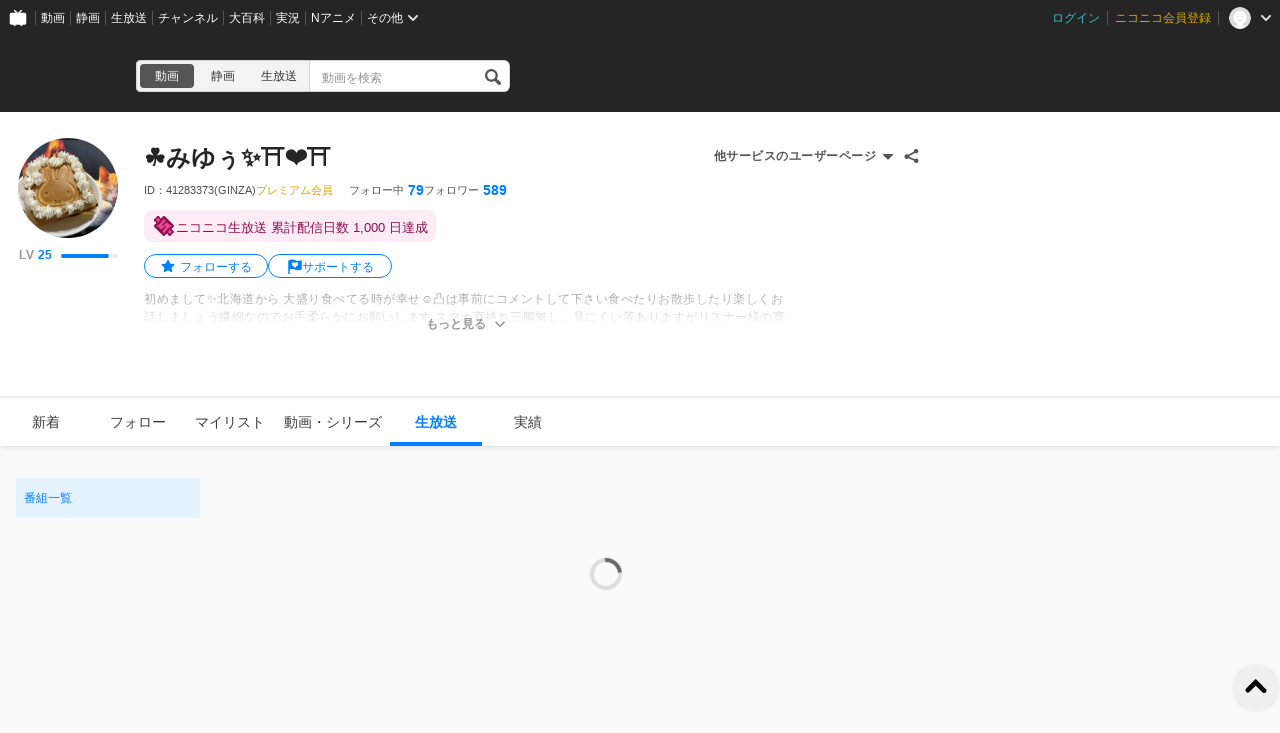

--- FILE ---
content_type: text/html; charset=UTF-8
request_url: https://www.nicovideo.jp/user/41283373/live_programs
body_size: 5580
content:
<!DOCTYPE html>
<html lang="ja-jp">

<head>
  
    <meta charset="utf-8">
    <meta name="copyright" content="&copy; DWANGO Co., Ltd.">
    <link rel="shortcut icon" href="https://resource.video.nimg.jp/web/images/favicon_uni/favicon.ico?re"><link rel="icon" type="image/png" href="https://resource.video.nimg.jp/web/images/favicon_uni/32.png?re" sizes="32x32"><link rel="icon" type="image/png" href="https://resource.video.nimg.jp/web/images/favicon_uni/48.png?re" sizes="48x48"><link rel="icon" type="image/png" href="https://resource.video.nimg.jp/web/images/favicon_uni/96.png?re" sizes="96x96"><link rel="icon" type="image/png" href="https://resource.video.nimg.jp/web/images/favicon_uni/144.png?re" sizes="144x144">

    
  <title>☘みゆぅ✨⛩️❤️⛩️ - ニコニコ</title>


    <meta name="msapplication-task" content="name=ニコニコ; action-uri=https://www.nicovideo.jp/; icon-uri=https://resource.video.nimg.jp/web/img/favicon.ico?re">
    <meta property="fb:app_id" content="378853695459932">

    
  <meta name="description" content="☘みゆぅ✨⛩️❤️⛩️さんのユーザーページです。初めまして✨北海道から大盛り食べてる時が幸せ☺️凸は事前にコメントして下さい食べたりお散歩したり楽しくお話しましょう繊細なのでお手柔らかにお願いしますスマホ直持ち三脚無し。見にくい等ありますがリスナー様の寛容な気持ちで見ていただけますと幸いです良かったらフォロ">  

    
      <meta property="og:type" content="profile" />
    <meta property="og:title" content="☘みゆぅ✨⛩️❤️⛩️ - ニコニコ" />
    <meta property="og:description" content="☘みゆぅ✨⛩️❤️⛩️さんのユーザーページです。初めまして✨北海道から大盛り食べてる時が幸せ☺️凸は事前にコメントして下さい食べたりお散歩したり楽しくお話しましょう繊細なのでお手柔らかにお願いしますスマホ直持ち三脚無し。見にくい等ありますがリスナー様の寛容な気持ちで見ていただけますと幸いです良かったらフォロ" />    <meta property="og:image" content="https://secure-dcdn.cdn.nimg.jp/nicoaccount/usericon/4128/41283373.jpg?1706257926" />    <meta property="og:url" content="https://www.nicovideo.jp/user/41283373" />
    <meta property="og:site_name" content="ニコニコ" />
    <meta property="og:locale" content="ja_JP" />
    <meta property="profile:username" content="☘みゆぅ✨⛩️❤️⛩️">    <meta name="twitter:card" content="summary" />
    <meta name="twitter:title" content="☘みゆぅ✨⛩️❤️⛩️ - ニコニコ" />
    <meta name="twitter:description" content="☘みゆぅ✨⛩️❤️⛩️さんのユーザーページです。初めまして✨北海道から大盛り食べてる時が幸せ☺️凸は事前にコメントして下さい食べたりお散歩したり楽しくお話しましょう繊細なのでお手柔らかにお願いしますスマホ直持ち三脚無し。見にくい等ありますがリスナー様の寛容な気持ちで見ていただけますと幸いです良かったらフォロ" />    <meta name="twitter:image" content="https://secure-dcdn.cdn.nimg.jp/nicoaccount/usericon/4128/41283373.jpg?1706257926">    <meta name="twitter:site" content="@nico_nico_info" />
  

    
              <link rel="alternate" media="only screen and (max-width: 640px)" href="https://sp.nicovideo.jp/user/41283373/live_programs" />
          
  <link rel="canonical" href="https://www.nicovideo.jp/user/41283373">


          <script type="text/javascript">
  try {
    window.NicoGoogleTagManagerDataLayer = [];

    var data = {
    };

        data.user = (function() {
      var user = {
      };

                  user.login_status = 'not_login';
      
      return user;
    })();

        data.content = (function() {
      var content = {};

            
      return content;
    })()

    window.NicoGoogleTagManagerDataLayer.push(data);
  } catch(e) {
  }
</script>
<script>
    
  (function(w,d,s,l,i){w[l]=w[l]||[];w[l].push({'gtm.start':
      new Date().getTime(),event:'gtm.js'});var f=d.getElementsByTagName(s)[0],
    j=d.createElement(s),dl=l!='dataLayer'?'&l='+l:'';j.async=true;j.src=
    'https://www.googletagmanager.com/gtm.js?id='+i+dl;f.parentNode.insertBefore(j,f);
  })(window,document,'script','NicoGoogleTagManagerDataLayer','GTM-KXT7G5G');
  
</script>

    
        <script>
      window.Ads = { protocol: 'https:' };
    </script>

        <style>
              [data-hide-hrc] {
          display: none !important;
        }
          </style>
    <script>
      window.__hrc__ = true;
    </script>

    
  <link href="https://resource.video.nimg.jp/web/styles/bundle/pages_user_UserPage.css?1768893844" rel="stylesheet">

    
  
</head>
<body class="BaseUniLayout ja-jp ">

      <noscript><iframe src="https://www.googletagmanager.com/ns.html?id=GTM-KTTXCBK" height="0" width="0" style="display:none;visibility:hidden"></iframe></noscript>
  
    <div id="CommonHeader" class="CommonHeader" data-common-header="{&quot;initConfig&quot;:{&quot;frontendId&quot;:6,&quot;frontendVersion&quot;:&quot;0&quot;,&quot;site&quot;:&quot;niconico&quot;,&quot;debug&quot;:{&quot;showAppeal&quot;:false},&quot;baseUrl&quot;:{&quot;accountUrl&quot;:&quot;https:\/\/account.nicovideo.jp&quot;,&quot;channelUrl&quot;:&quot;https:\/\/ch.nicovideo.jp&quot;,&quot;nicoadUrl&quot;:&quot;https:\/\/nicoad.nicovideo.jp&quot;,&quot;niconicoUrl&quot;:&quot;https:\/\/www.nicovideo.jp&quot;},&quot;customization&quot;:{&quot;cmnhdRef&quot;:{&quot;page&quot;:&quot;user&quot;},&quot;nextUrl&quot;:&quot;\/user\/41283373\/live_programs&quot;,&quot;logoutNextUrl&quot;:&quot;\/&quot;,&quot;size&quot;:{&quot;hMargin&quot;:&quot;auto&quot;,&quot;hPadding&quot;:&quot;22px&quot;,&quot;maxWidth&quot;:&quot;none&quot;,&quot;minWidth&quot;:&quot;1024px&quot;},&quot;userPanelServiceLinks&quot;:[{&quot;href&quot;:&quot;https:\/\/www.nicovideo.jp\/my\/mylist&quot;,&quot;label&quot;:&quot;\u30de\u30a4\u30ea\u30b9\u30c8&quot;},{&quot;href&quot;:&quot;https:\/\/www.nicovideo.jp\/my\/follow&quot;,&quot;label&quot;:&quot;\u30d5\u30a9\u30ed\u30fc\u4e2d&quot;},{&quot;href&quot;:&quot;https:\/\/www.nicovideo.jp\/ranking&quot;,&quot;label&quot;:&quot;\u52d5\u753b\u30e9\u30f3\u30ad\u30f3\u30b0&quot;},{&quot;href&quot;:&quot;https:\/\/live.nicovideo.jp\/ranking&quot;,&quot;label&quot;:&quot;\u751f\u653e\u9001\u30e9\u30f3\u30ad\u30f3\u30b0&quot;},{&quot;href&quot;:&quot;https:\/\/www.nicovideo.jp\/my\/history\/video&quot;,&quot;label&quot;:&quot;\u52d5\u753b\u8996\u8074\u5c65\u6b74&quot;},{&quot;href&quot;:&quot;https:\/\/live.nicovideo.jp\/timetable&quot;,&quot;label&quot;:&quot;\u751f\u653e\u9001\u756a\u7d44\u8868&quot;},{&quot;href&quot;:&quot;https:\/\/garage.nicovideo.jp\/niconico-garage\/video\/videos\/upload&quot;,&quot;label&quot;:&quot;\u52d5\u753b\u3092\u6295\u7a3f\u3059\u308b&quot;},{&quot;href&quot;:&quot;https:\/\/live.nicovideo.jp\/create&quot;,&quot;label&quot;:&quot;\u653e\u9001\u3059\u308b&quot;}],&quot;userPanelServiceLinksLabel&quot;:&quot;\u30cb\u30b3\u30cb\u30b3\u7dcf\u5408\u30e1\u30cb\u30e5\u30fc&quot;},&quot;user&quot;:{&quot;isLogin&quot;:false}},&quot;commonHeaderBaseUrl&quot;:&quot;https:\/\/common-header.nimg.jp&quot;}"></div>

    
  <div class="BaseUniLayout-main">
    
  <div class="UserPage">
    <div class="UniHeaderContainer UniHeaderContainer_dark ">
    <div class="UniHeaderContainer-content">
    <div class="UniHeaderContainer-main">
            
      <div class="UniHeaderContainer-mainUpper">
                          <div class="LogoContainer">
  <h1 class="NiconicoLogo NiconicoLogo_to-i NiconicoLogo_white"><a href="/">ニコニコ</a></h1>
</div>
        
                <div
  class="SearchContainer"
    data-suggest-api-url="https://sug.search.nicovideo.jp/"
>
  <div class="CrossSearch"><ul class="CrossSearch-rowSelector"><li class="CrossSearch-rowService active" data-service="video" data-base-url="https://www.nicovideo.jp/search/">動画</li><li class="CrossSearch-rowService" data-service="seiga" data-base-url="https://seiga.nicovideo.jp/search/">静画</li><li class="CrossSearch-rowService" data-service="live" data-base-url="https://live.nicovideo.jp/search">生放送</li></ul><div class="CrossSearch-pullDownSelector"><button class="CrossSearch-pullDownButton"><div class='CrossSearch-pullDownButtonText'>動画</div><div class='CrossSearch-arrowIcon'></div></button><ul class="CrossSearch-pullDownList" style="display: none"><li class="CrossSearch-pullDownService" data-service="video" style="display: none">動画</li><li class="CrossSearch-pullDownService" data-service="seiga">静画</li><li class="CrossSearch-pullDownService" data-service="live">生放送</li></ul></div><form action="" class="CrossSearch-form"><input type="text" class="CrossSearch-input" name="CrossSearch-input" placeholder="動画を検索" autocomplete="off" aria-autocomplete="none"><button type="submit" class="CrossSearch-button"></button></form></div>
</div>
      </div>

      
                </div>

    <div class="UniHeaderContainer-ad">
            <div class="PcUniTop468x60NorthAdContainer">
  <div id="pc_uni_top_468x60_north" class="Ads"></div>
</div>
    </div>
  </div>
</div>
    <div id="js-initial-userpage-data" data-environment="{&quot;frontendId&quot;:6,&quot;frontendVersion&quot;:&quot;0&quot;,&quot;baseUrl&quot;:{&quot;video&quot;:&quot;https:\/\/www.nicovideo.jp&quot;,&quot;videoRes&quot;:&quot;https:\/\/resource.video.nimg.jp\/web&quot;,&quot;uni&quot;:&quot;https:\/\/www.nicovideo.jp&quot;,&quot;uniRes&quot;:&quot;https:\/\/resource.video.nimg.jp\/uni&quot;,&quot;nvapi&quot;:&quot;https:\/\/nvapi.nicovideo.jp&quot;,&quot;nicoaccount&quot;:&quot;https:\/\/account.nicovideo.jp&quot;,&quot;premium&quot;:&quot;https:\/\/premium.nicovideo.jp&quot;,&quot;point&quot;:&quot;https:\/\/point.nicovideo.jp&quot;,&quot;commons&quot;:&quot;https:\/\/commons.nicovideo.jp&quot;,&quot;live&quot;:&quot;https:\/\/live.nicovideo.jp&quot;,&quot;live2&quot;:&quot;https:\/\/live2.nicovideo.jp&quot;,&quot;seiga&quot;:&quot;https:\/\/seiga.nicovideo.jp&quot;,&quot;nico3d&quot;:&quot;https:\/\/3d.nicovideo.jp&quot;,&quot;personalFrameAPI&quot;:&quot;https:\/\/personalframe.nicovideo.jp&quot;,&quot;chPublicAPI&quot;:&quot;https:\/\/public-api.ch.nicovideo.jp&quot;,&quot;recommendLogAPI&quot;:&quot;https:\/\/log.recommend.nicovideo.jp&quot;,&quot;follo&quot;:&quot;https:\/\/user-follow-api.nicovideo.jp&quot;,&quot;nicoad&quot;:&quot;https:\/\/nicoad.nicovideo.jp&quot;,&quot;site&quot;:&quot;https:\/\/site.nicovideo.jp&quot;,&quot;smileUpload&quot;:&quot;https:\/\/garage.nicovideo.jp&quot;,&quot;ext&quot;:&quot;https:\/\/ext.nicovideo.jp&quot;,&quot;dic&quot;:&quot;https:\/\/dic.nicovideo.jp&quot;,&quot;channel&quot;:&quot;https:\/\/ch.nicovideo.jp&quot;,&quot;q&quot;:&quot;https:\/\/q.nicovideo.jp&quot;,&quot;qa&quot;:&quot;https:\/\/qa.nicovideo.jp&quot;,&quot;oshiraseBox&quot;:&quot;https:\/\/inform.nicovideo.jp&quot;,&quot;dcdn&quot;:&quot;https:\/\/dcdn.cdn.nicovideo.jp&quot;,&quot;koken&quot;:&quot;https:\/\/koken.nicovideo.jp&quot;,&quot;wktk&quot;:&quot;https:\/\/wktk.nicovideo.jp&quot;,&quot;commonMuteAPI&quot;:&quot;https:\/\/mute-api.nicovideo.jp&quot;,&quot;creatorSupport&quot;:&quot;https:\/\/creator-support.nicovideo.jp&quot;,&quot;income&quot;:&quot;https:\/\/income.nicovideo.jp&quot;,&quot;gift&quot;:&quot;https:\/\/gift.nicovideo.jp&quot;,&quot;feedAPI&quot;:&quot;https:\/\/api.feed.nicovideo.jp&quot;,&quot;ads&quot;:&quot;https:\/\/ads.nicovideo.jp&quot;,&quot;sugoiSearchSuggestApi&quot;:&quot;https:\/\/sug.search.nicovideo.jp&quot;,&quot;nicoCommonsApi&quot;:&quot;https:\/\/public-api.commons.nicovideo.jp&quot;,&quot;mjkApi&quot;:&quot;https:\/\/mjk.nicovideo.jp&quot;,&quot;auditionApi&quot;:&quot;https:\/\/audition.nicovideo.jp&quot;,&quot;nicoft&quot;:&quot;https:\/\/nicoft.io&quot;,&quot;nicoftApi&quot;:&quot;https:\/\/nicoft.nicovideo.jp&quot;,&quot;hiroba&quot;:&quot;https:\/\/www.beta.hiroba.nicovideo.jp&quot;,&quot;nvlogger&quot;:&quot;https:\/\/nvl.video.nicovideo.jp&quot;},&quot;cssUrl&quot;:{&quot;Timeline&quot;:&quot;https:\/\/resource.video.nimg.jp\/web\/styles\/bundle\/pages_user_UserPage_pages_TimelinePage.css?1768893844&quot;,&quot;CreatorSupport&quot;:&quot;https:\/\/resource.video.nimg.jp\/web\/styles\/bundle\/pages_user_UserPage_pages_CreatorSupportPage.css?1768893844&quot;,&quot;Follow&quot;:&quot;https:\/\/resource.video.nimg.jp\/web\/styles\/bundle\/pages_user_UserPage_pages_FollowPage.css?1768893844&quot;,&quot;WatchLater&quot;:&quot;https:\/\/resource.video.nimg.jp\/web\/styles\/bundle\/pages_user_UserPage_pages_WatchLaterPage.css?1768893844&quot;,&quot;Mylist&quot;:&quot;https:\/\/resource.video.nimg.jp\/web\/styles\/bundle\/pages_user_UserPage_pages_MylistPage.css?1768893844&quot;,&quot;Video&quot;:&quot;https:\/\/resource.video.nimg.jp\/web\/styles\/bundle\/pages_user_UserPage_pages_VideoPage.css?1768893844&quot;,&quot;Live&quot;:&quot;https:\/\/resource.video.nimg.jp\/web\/styles\/bundle\/pages_user_UserPage_pages_LivePage.css?1768893844&quot;,&quot;Badge&quot;:&quot;https:\/\/resource.video.nimg.jp\/web\/styles\/bundle\/pages_user_UserPage_pages_BadgePage.css?1768893844&quot;,&quot;History&quot;:&quot;https:\/\/resource.video.nimg.jp\/web\/styles\/bundle\/pages_user_UserPage_pages_HistoryPage.css?1768893844&quot;},&quot;pageType&quot;:&quot;user&quot;,&quot;userId&quot;:41283373,&quot;viewer&quot;:null,&quot;language&quot;:&quot;ja-jp&quot;,&quot;locale&quot;:&quot;ja_JP&quot;,&quot;csrfToken&quot;:null,&quot;allowSensitiveContents&quot;:false}" data-initial-data="{&quot;state&quot;:{&quot;userDetails&quot;:{&quot;userDetails&quot;:{&quot;type&quot;:&quot;user&quot;,&quot;user&quot;:{&quot;id&quot;:41283373,&quot;nickname&quot;:&quot;☘みゆぅ✨⛩️❤️⛩️&quot;,&quot;icons&quot;:{&quot;small&quot;:&quot;https:\/\/secure-dcdn.cdn.nimg.jp\/nicoaccount\/usericon\/s\/4128\/41283373.jpg?1706257926&quot;,&quot;large&quot;:&quot;https:\/\/secure-dcdn.cdn.nimg.jp\/nicoaccount\/usericon\/4128\/41283373.jpg?1706257926&quot;},&quot;description&quot;:&quot;初めまして✨北海道から&lt;br&gt;大盛り食べてる時が幸せ☺️&lt;br&gt;凸は事前にコメントして下さい&lt;br&gt;食べたりお散歩したり楽しくお話しましょう&lt;br&gt;繊細なのでお手柔らかにお願いします&lt;br&gt;&lt;br&gt;スマホ直持ち三脚無し。見にくい等ありますがリスナー様の寛容な気持ちで見ていただけますと幸いです&lt;br&gt;&lt;br&gt;良かったらフォローお願いいたします&lt;br&gt;&lt;br&gt;療養中治療費難民&lt;br&gt;&lt;br&gt;⚠️ミラー、スクショ、録画録音禁止&lt;br&gt;&lt;br&gt;キャス休止中&lt;br&gt;&lt;a href=\&quot;https:\/\/twitcasting.tv\/izmix_321\/communityshow\/538453\&quot; target=\&quot;_blank\&quot; rel=\&quot;noopener nofollow\&quot;&gt;https:\/\/twitcasting.tv\/izmix_321\/communityshow\/538453&lt;\/a&gt;&lt;br&gt;&lt;br&gt;&lt;br&gt;いつも皆様に助けられて感謝です✨励みになります&lt;br&gt; ほしい物リスト&lt;br&gt;&lt;a href=\&quot;https:\/\/www.amazon.jp\/hz\/wishlist\/ls\/1WM5PWPWBHVBB?ref_=wl_share\&quot; target=\&quot;_blank\&quot; rel=\&quot;noopener nofollow\&quot;&gt;https:\/\/www.amazon.jp\/hz\/wishlist\/ls\/1WM5PWPWBHVBB?ref_=wl_share&lt;\/a&gt;&quot;,&quot;decoratedDescriptionHtml&quot;:&quot;初めまして✨北海道から&lt;br&gt;大盛り食べてる時が幸せ☺️&lt;br&gt;凸は事前にコメントして下さい&lt;br&gt;食べたりお散歩したり楽しくお話しましょう&lt;br&gt;繊細なのでお手柔らかにお願いします&lt;br&gt;&lt;br&gt;スマホ直持ち三脚無し。見にくい等ありますがリスナー様の寛容な気持ちで見ていただけますと幸いです&lt;br&gt;&lt;br&gt;良かったらフォローお願いいたします&lt;br&gt;&lt;br&gt;療養中治療費難民&lt;br&gt;&lt;br&gt;⚠️ミラー、スクショ、録画録音禁止&lt;br&gt;&lt;br&gt;キャス休止中&lt;br&gt;&lt;a href=\&quot;https:\/\/twitcasting.tv\/izmix_321\/communityshow\/538453\&quot; target=\&quot;_blank\&quot; rel=\&quot;noopener nofollow\&quot;&gt;https:\/\/twitcasting.tv\/izmix_321\/communityshow\/538453&lt;\/a&gt;&lt;br&gt;&lt;br&gt;&lt;br&gt;いつも皆様に助けられて感謝です✨励みになります&lt;br&gt; ほしい物リスト&lt;br&gt;&lt;a href=\&quot;https:\/\/www.amazon.jp\/hz\/wishlist\/ls\/1WM5PWPWBHVBB?ref_=wl_share\&quot; target=\&quot;_blank\&quot; rel=\&quot;noopener nofollow\&quot;&gt;https:\/\/www.amazon.jp\/hz\/wishlist\/ls\/1WM5PWPWBHVBB?ref_=wl_share&lt;\/a&gt;&quot;,&quot;strippedDescription&quot;:&quot;初めまして✨北海道から\n大盛り食べてる時が幸せ☺️凸は事前にコメントして下さい食べたりお散歩したり楽しくお話しましょう繊細なのでお手柔らかにお願いします\n\nスマホ直持ち三脚無し。見にくい等ありますがリスナー様の寛容な気持ちで見ていただけますと幸いです\n良かったらフォローお願いいたします\n\n療養中治療費難民\n\n⚠️ミラー、スクショ、録画録音禁止\n\nキャス休止中\nhttps:\/\/twitcasting.tv\/izmix_321\/communityshow\/538453\n\nいつも皆様に助けられて感謝です✨励みになります ほしい物リスト\nhttps:\/\/www.amazon.jp\/hz\/wishlist\/ls\/1WM5PWPWBHVBB?ref_=wl_share&quot;,&quot;isPremium&quot;:true,&quot;registeredVersion&quot;:&quot;(GINZA)&quot;,&quot;followeeCount&quot;:79,&quot;followerCount&quot;:589,&quot;userLevel&quot;:{&quot;currentLevel&quot;:25,&quot;nextLevelThresholdExperience&quot;:2800,&quot;nextLevelExperience&quot;:24800,&quot;currentLevelExperience&quot;:2252},&quot;userChannel&quot;:null,&quot;isNicorepoReadable&quot;:true,&quot;sns&quot;:[],&quot;coverImage&quot;:null},&quot;followStatus&quot;:{&quot;isFollowing&quot;:false}}}},&quot;nvapi&quot;:[]}" hidden></div>
    <div id="UserPage-app">
            <section class="UserPage-container">
        <header class="UserPage-header">
          <div class="UserDetailsHeaderSkeleton">
  <div class="UserDetailsHeaderSkeleton-left">
    <div class="UserDetailsHeaderSkeleton-icon"></div>
  </div>
  <section class="UserDetailsHeaderSkeleton-body">
    <div class="UserDetailsHeaderSkeleton-nickname"></div>
    <div class="UserDetailsHeaderSkeleton-account"></div>
    <div class="UserDetailsHeaderSkeleton-status">
              <div class="UserDetailsHeaderSkeleton-statusItem">
          <div class="UserDetailsHeaderSkeleton-statusLabel"></div>
          <div class="UserDetailsHeaderSkeleton-statusValue"></div>
        </div>
              <div class="UserDetailsHeaderSkeleton-statusItem">
          <div class="UserDetailsHeaderSkeleton-statusLabel"></div>
          <div class="UserDetailsHeaderSkeleton-statusValue"></div>
        </div>
              <div class="UserDetailsHeaderSkeleton-statusItem">
          <div class="UserDetailsHeaderSkeleton-statusLabel"></div>
          <div class="UserDetailsHeaderSkeleton-statusValue"></div>
        </div>
          </div>
    <div class="UserDetailsHeaderSkeleton-description"></div>
    <div class="UserDetailsHeaderSkeleton-description"></div>
  </section>
</div>
          <div class="MainMenuContainerSkeleton">
  <div class="MainMenuContainerSkeleton-menu">
    <ul class="MainMenuContainerSkeleton-menuList">
      <li></li>
      <li></li>
      <li></li>
      <li></li>
      <li></li>
      <li></li>
    </ul>
    <div class="MainMenuContainerSkeleton-garageLink"></div>
  </div>
</div>
        </header>
        <main class="UserPage-main">
        </main>
      </section>
    </div>
  </div>

  </div>

  <div class="BaseUniLayout-footer">
    
        <footer class="FooterContainer">
  <div class="FooterContainer-inner">
    <div class="FooterContainer-contents">
      <div class="FooterContainer-title">ニコニコについて</div>
      <div class="FooterContainer-list">
        <a href="https://site.nicovideo.jp/service_list/?ref=footer">サービス一覧</a>
        <a href="https://www.nicovideo.jp/rss?ref=footer">RSS（更新情報）一覧</a>
        <a href="https://license-search.nicovideo.jp/">動画・生放送に使用できる音源の検索</a>
        <a href="https://site.nicovideo.jp/base/declaration?ref=footer">宣言</a>
        <a href="https://site.nicovideo.jp/term/?ref=footer">サイトご利用にあたって</a>
                <a href="https://dwango.co.jp/">運営会社</a>
      </div>
    </div>
    <div class="FooterContainer-contents">
      <div class="FooterContainer-title">お問い合わせ</div>
      <div class="FooterContainer-list">
        <a href="https://qa.nicovideo.jp/?ref=footer">総合ヘルプ</a>
        <a href="https://qa.nicovideo.jp/faq/show/5008?site_domain=default">ご意見・ご要望</a>
        <a href="https://qa.nicovideo.jp/faq/show/15833?site_domain=default">不具合報告</a>
        <a href="http://rcp-smile.nicovideo.jp/static/rule/">権利者法人の皆様へ</a>
        <a href="https://ch.nicovideo.jp/start?ref=footer">チャンネル開設</a>
        <a href="https://dwango.co.jp/contact/?ref=video_footer#contact-2">広告出稿</a>
        <a href="https://dwango.co.jp/contact/">取材・プレス</a>
        <a href="https://dwango.co.jp/recruit/">採用情報</a>
      </div>
    </div>

        
    <div class="FooterContainer-dwango">&copy;DWANGO Co., Ltd.</div>
    <ul class="FooterContainer-licenses">
      <li class="FooterContainer-license">
        <div class="FooterContainer-logoNexTone"></div>
        <p class="FooterContainer-licenseMeta">
          NexTone​許諾番号<br>
          ID000001829
        </p>
      </li>
      <li class="FooterContainer-license">
        <div class="FooterContainer-logoJasrac"></div>
        <p class="FooterContainer-licenseMeta">
          JASRAC許諾番号<br>
          9013388001Y45123
        </p>
      </li>
    </ul>
  </div>
</footer>
  </div>

  
  <script type="text/javascript" charset="utf-8" src="https://res.ads.nicovideo.jp/assets/js/ads2.js?ref=www"></script>

  <script charset="utf-8" src="https://resource.video.nimg.jp/web/scripts/bundle/vendor.js?1768893844" ></script>

  
  
  <script type="text/javascript">
    window.onerror = function(msg, url, line, col, err) {
      // 一度しか出力しない
      window.onerror = null;

      // ページの表示まで進んでいれば出力しない
      var element = document.querySelector('.UserPage-main');
      if (element && element.innerHTML.length > 0) {
        return;
      }

      var description = '';
      description += 'msg: ' + msg + ', '
      description += 'url: ' + url + ', '
      description += 'line: ' + line + ', '
      description += 'col: ' + col + ', ';
      description += err ? err.toString() : ''

      var img = new Image();
      img.src = '/api/ria/log.gif?name=UserPageBootFailLog&t=' + String(new Date().getTime()) + '&description=' + encodeURIComponent(description);
    }
  </script>
  <div
  id="WktkEnvironment"
  class="WktkEnvironment"
  hidden
  data-base-url="https://wktk.nicovideo.jp/"
          
></div>
  <script charset="utf-8" src="https://resource.video.nimg.jp/web/scripts/bundle/pages_user_UserPage.js?1768893844" ></script>
  <script type="application/ld+json">{"@context":"http:\/\/schema.org","@type":"Person","name":"☘みゆぅ✨⛩️❤️⛩️","description":"初めまして✨北海道から\n大盛り食べてる時が幸せ☺️\u003Cbr\u003E凸は事前にコメントして下さい\u003Cbr\u003E食べたりお散歩したり楽しくお話しましょう\u003Cbr\u003E繊細なのでお手柔らかにお願いします\n\nスマホ直持ち三脚無し。見にくい等ありますがリスナー様の寛容な気持ちで見ていただけますと幸いです\u003Cbr\u003E\n良かったらフォローお願いいたします\n\n療養中治療費難民\n\n⚠️ミラー、スクショ、録画録音禁止\n\nキャス休止中\nhttps:\/\/twitcasting.tv\/izmix_321\/communityshow\/538453\n\n\u003Cbr\u003Eいつも皆様に助けられて感謝です✨励みになります\u003Cbr\u003E ほしい物リスト\nhttps:\/\/www.amazon.jp\/hz\/wishlist\/ls\/1WM5PWPWBHVBB?ref_=wl_share","image":"https:\/\/secure-dcdn.cdn.nimg.jp\/nicoaccount\/usericon\/4128\/41283373.jpg?1706257926","url":"https:\/\/www.nicovideo.jp\/user\/41283373"}</script>

</body>
</html>


--- FILE ---
content_type: text/css
request_url: https://resource.video.nimg.jp/web/styles/bundle/pages_user_UserPage_pages_LivePage.css?1768893844
body_size: 1885
content:
.SideContainer{height:-moz-max-content;height:max-content;margin-right:32px;max-height:calc(100vh - 112px);overflow-y:scroll;overflow:auto;position:-webkit-sticky;position:sticky;scrollbar-color:transparent transparent;top:80px;width:184px}.SideContainer_isCommonHeaderFixed{height:-moz-max-content;height:max-content;max-height:calc(100vh - 148px);top:116px}.SubMenuLinkList{display:block;overflow-y:scroll;scrollbar-color:transparent transparent;width:100%}.SubMenuLinkList::-webkit-scrollbar{width:8px}.SubMenuLinkList::-webkit-scrollbar-thumb,.SubMenuLinkList::-webkit-scrollbar-track{background:transparent}.SubMenuLinkList:hover{scrollbar-color:#929292 transparent}.SubMenuLinkList:hover::-webkit-scrollbar-thumb{background-color:#929292;border-radius:4px}.SubMenuLinkList+.SubMenuLinkList{margin-top:24px}.SubMenuLinkList ul{margin-left:12px}.SubMenuHeader{align-items:center;display:flex;justify-content:space-between}.SubMenuHeader-title{color:#999;display:inline-block;font-size:11px;font-weight:400;letter-spacing:0;margin:0;vertical-align:top}.SubMenuLink{cursor:pointer;display:block;height:40px;width:100%}.SubMenuLink_disable{pointer-events:none}.SubMenuLink_disable .SubMenuLink-label{color:#ccc;font-size:12px;font-weight:400;letter-spacing:0}.SubMenuLink-link{align-items:center;display:flex;height:100%;padding:0 8px;width:100%}.SubMenuLink-icon{fill:#bbb;align-items:center;display:flex;flex:0 0 16px;height:16px;justify-content:center;margin-right:8px;width:16px}.SubMenuLink-label{color:#555;flex-grow:1;font-size:12px;font-weight:400;letter-spacing:0;line-height:1.5;max-width:100%;overflow:hidden;text-overflow:ellipsis;white-space:nowrap}.SubMenuLink-link_internal:hover{background-color:#cce6ff}.SubMenuLink-link_active{background-color:#e5f2ff}.SubMenuLink-link:hover .SubMenuLink-label,.SubMenuLink-link_active .SubMenuLink-label{color:#0080ff}.SubMenuLink-link:hover .SubMenuLink-icon,.SubMenuLink-link_active .SubMenuLink-icon{fill:#0080ff}.SubMenuLink-blankTabIcon{fill:#bbb;height:18px;width:18px}.SubMenuLink-link:hover .SubMenuLink-blankTabIcon{fill:#0080ff}.AlertIcon{height:1em;width:1em}.ErrorState{width:100%}.ErrorState-icon{display:block;height:32px;margin:0 auto;width:32px}.ErrorState-title{color:#252525;font-size:18px;font-weight:900;line-height:25px;margin:24px auto;width:520px}.ErrorState-body,.ErrorState-title{letter-spacing:.5px;text-align:center}.ErrorState-body{color:#555;font-size:14px;font-weight:300;line-height:21px;margin:0 auto;white-space:pre-wrap;width:456px;word-break:break-all}.ErrorState-link{text-align:center}.ErrorState-linkInner{align-items:center;color:#555;display:inline-flex;font-size:12px;font-weight:600;justify-content:center;letter-spacing:.5px;line-height:1em;margin-top:48px;max-width:100%;word-break:break-all}.ErrorState-linkInner:before{background-image:url([data-uri]);height:16px;margin-right:6px;width:16px}.ErrorState-linkInner:after,.ErrorState-linkInner:before{background-position:50%;background-repeat:no-repeat;content:"";display:inline-block;flex-shrink:0;vertical-align:top}.ErrorState-linkInner:after{background-image:url([data-uri]);background-size:cover;height:20px;margin-left:4px;width:8px}.ErrorState-linkInner:hover:before{background-image:url([data-uri])}.ErrorState-linkInner:hover:after{background-image:url([data-uri])}.Notice{background:rgba(0,0,0,.75);border-radius:2px;box-shadow:0 1px 2px rgba(0,0,0,.75);color:#fff;padding:12px 20px}.Notice+.Notice{margin-top:8px}.Notice button{background:#333;border-radius:2px;color:#fff;margin:0 4px;padding:4px 12px}.Notice a{color:#0080ff;margin-left:8px}.Notice a:hover{text-decoration:underline}.NoticeList{margin:20px;position:fixed;z-index:7000000}.NoticeList_topLeft{left:0;top:0}.NoticeList_topRight{right:0;top:0}.NoticeList_bottomLeft{bottom:0;left:0}.NoticeList_bottomRight{bottom:0;right:0}.NoticeList-notice{transition:all .3s ease-in-out}.NoticeList_bottomRight .NoticeList-transition-enter,.NoticeList_topRight .NoticeList-transition-enter{opacity:0;transform:translateX(100%)}.NoticeList_bottomRight .NoticeList-transition-enter-active,.NoticeList_bottomRight .NoticeList-transition-enter-done,.NoticeList_topRight .NoticeList-transition-enter-active,.NoticeList_topRight .NoticeList-transition-enter-done{opacity:1;transform:translateX(0)}.NoticeList_bottomRight .NoticeList-transition-exit-active,.NoticeList_topRight .NoticeList-transition-exit-active{opacity:0;transform:translateX(100%)}.NoticeList_bottomLeft .NoticeList-transition-enter,.NoticeList_topLeft .NoticeList-transition-enter{opacity:0;transform:translateX(-100%)}.NoticeList_bottomLeft .NoticeList-transition-enter-active,.NoticeList_topLeft .NoticeList-transition-enter-active{opacity:1;transform:translateX(0)}.NoticeList_bottomLeft .NoticeList-transition-exit-active,.NoticeList_topLeft .NoticeList-transition-exit-active{opacity:0;transform:translateX(-100%)}.Spinner{animation:Spinner-rolling 1.2s linear infinite;border:4px solid #ddd;border-radius:50%;border-top-color:#666;height:32px;pointer-events:none;width:32px}@keyframes Spinner-rolling{0%{transform:rotate(0deg)}to{transform:rotate(1turn)}}.GuestIFrameContainer-iframe{min-height:200px;width:100%}.GuestIFrameContainer_isLoading .GuestIFrameContainer-iframe{visibility:hidden}.GuestIFrameContainer_isLoading .GuestIFrameContainer-spinner{height:32px;left:50%;position:absolute;top:80px;transform:translateX(-50%);width:32px}.LiveContainer{position:relative}.LivePage{display:flex;width:100%}.LivePage-content{width:716px}


--- FILE ---
content_type: application/javascript
request_url: https://resource.video.nimg.jp/web/scripts/bundle/4083_5d3f19f4af0bee115527.js
body_size: 1429
content:
"use strict";(self.webpackChunknicovideo_web_front=self.webpackChunknicovideo_web_front||[]).push([[4083],{22628:(e,n,t)=>{t.d(n,{B:()=>o});var r=t(56325),a=t(11855);function l(){return l=Object.assign?Object.assign.bind():function(e){for(var n=1;n<arguments.length;n++){var t=arguments[n];for(var r in t)({}).hasOwnProperty.call(t,r)&&(e[r]=t[r])}return e},l.apply(null,arguments)}const c=e=>a.createElement("svg",l({viewBox:"0 0 16 14",xmlns:"http://www.w3.org/2000/svg"},e),a.createElement("path",{d:"M3 5.3H1.3v7.3h11.1v-1.8.6H3.7c-.7 0-1.2-.5-1.2-1.2v-5H3Zm-.5-2.5V1.6C2.5.8 3 .3 3.7.3h11c.8 0 1.3.5 1.3 1.3v8.6c0 .7-.5 1.2-1.2 1.2h-1.3v1.2c0 .8-.5 1.3-1.2 1.3h-11c-.7 0-1.3-.6-1.3-1.3V4c0-.7.5-1.2 1.2-1.2h1.3Zm1.2 2.5h8.6v4.9h2.5V2.8H3.7v2.5Zm-.6 0h.6v4.9h8.6v.6-5.5H3.1Z",fillRule:"nonzero"})),s=["className"];function i(){return i=Object.assign?Object.assign.bind():function(e){for(var n=1;n<arguments.length;n++){var t=arguments[n];for(var r in t)({}).hasOwnProperty.call(t,r)&&(e[r]=t[r])}return e},i.apply(null,arguments)}const o=e=>{let{className:n}=e,t=function(e,n){if(null==e)return{};var t={};for(var r in e)if({}.hasOwnProperty.call(e,r)){if(-1!==n.indexOf(r))continue;t[r]=e[r]}return t}(e,s);const l=(0,r.x)("BlankTabIcon");return a.createElement(c,i({className:l.is(n)},t))}},60233:(e,n,t)=>{t.d(n,{H:()=>u});var r=t(56325),a=t(11855),l=t(95200),c=t(84019);const s=["className","children"];function i(){return i=Object.assign?Object.assign.bind():function(e){for(var n=1;n<arguments.length;n++){var t=arguments[n];for(var r in t)({}).hasOwnProperty.call(t,r)&&(e[r]=t[r])}return e},i.apply(null,arguments)}const o=e=>e.commonHeader.isFixed,u=e=>{let{className:n,children:t}=e,u=function(e,n){if(null==e)return{};var t={};for(var r in e)if({}.hasOwnProperty.call(e,r)){if(-1!==n.indexOf(r))continue;t[r]=e[r]}return t}(e,s);const f=(0,l.d4)(o),m=(0,r.x)("SideContainer",{isCommonHeaderFixed:f});return a.createElement(c.A,i({},u,{className:m.is(n)}),t)}},19644:(e,n,t)=>{t.d(n,{W:()=>h,e:()=>d}),t(14826);var r=t(56325),a=t(11855),l=t(73584),c=t(45996),s=t(62568),i=t(3788),o=t.n(i),u=t(22628),f=t(7250);const m=["className","to","icon","label","isActive","end","external","disable","refParameter","showTooltip","children"];function v(){return v=Object.assign?Object.assign.bind():function(e){for(var n=1;n<arguments.length;n++){var t=arguments[n];for(var r in t)({}).hasOwnProperty.call(t,r)&&(e[r]=t[r])}return e},v.apply(null,arguments)}const d=40,h=a.forwardRef((e,n)=>{let{className:t,to:i,icon:d,label:h,isActive:p,end:b=!1,external:g=!1,disable:w=!1,refParameter:O,showTooltip:y=!1,children:N}=e,E=function(e,n){if(null==e)return{};var t={};for(var r in e)if({}.hasOwnProperty.call(e,r)){if(-1!==n.indexOf(r))continue;t[r]=e[r]}return t}(e,m);const x=(0,a.useMemo)(()=>(0,r.x)("SubMenuLink",{disable:w}),[w]),k="string"==typeof i?i:i[0],P=(0,l.zy)(),j=(0,a.useMemo)(()=>{if(!P.pathname)return!1;if(p)return p(P);const e=[].concat(i);return b?"string"==typeof i?i===P.pathname:e.includes(P.pathname):e.some(e=>(0,c.B6)(e,P.pathname))},[P,p,i,b]),H=(0,a.useMemo)(()=>a.createElement(a.Fragment,null,d?a.createElement("span",{className:x("icon")},d):null,h?a.createElement("span",{className:x("label")},h):null),[d,h,x]);return a.createElement("li",{className:x.is(t),title:y&&"string"==typeof h?h:void 0,ref:n},g?a.createElement(f.N,{className:x("link",{external:!0}),href:k,_query:O?{ref:O}:void 0,isOpenNewTab:!0},H,a.createElement(u.B,{className:x("blankTabIcon")})):a.createElement(s.k2,v({},E,{className:x("link",{internal:!0,active:j}),to:new(o())(k).query(O?{ref:O}:{}).toString(),end:b}),H),N)})},95608:(e,n,t)=>{t.d(n,{k:()=>s});var r=t(56325),a=t(11855);const l=["className","children"];function c(){return c=Object.assign?Object.assign.bind():function(e){for(var n=1;n<arguments.length;n++){var t=arguments[n];for(var r in t)({}).hasOwnProperty.call(t,r)&&(e[r]=t[r])}return e},c.apply(null,arguments)}const s=a.forwardRef((e,n)=>{let{className:t,children:s}=e,i=function(e,n){if(null==e)return{};var t={};for(var r in e)if({}.hasOwnProperty.call(e,r)){if(-1!==n.indexOf(r))continue;t[r]=e[r]}return t}(e,l);const o=(0,r.x)("SubMenuLinkList");return a.createElement("ul",c({},i,{className:o.is(t),ref:n}),s)})},94083:(e,n,t)=>{t.r(n),t.d(n,{default:()=>f});var r=t(56325),a=t(11855),l=t(73584),c=t(17588),s=t(22940),i=t(60233),o=t(19644),u=t(95608);const f=()=>{const e=(0,a.useMemo)(()=>[{to:s.ij.live(),label:(0,c.t)("番組一覧")}],[]),n=(0,r.x)("LivePage");return a.createElement("div",{className:n.is()},a.createElement(i.H,null,a.createElement(u.k,null,e.map(e=>{let{to:n,label:t}=e;return a.createElement(o.W,{to:n,label:t,end:!0,key:t})}))),a.createElement("section",{className:n("content")},a.createElement(a.Suspense,{fallback:a.createElement(a.Fragment,null)},a.createElement(l.sv,null))))}}}]);